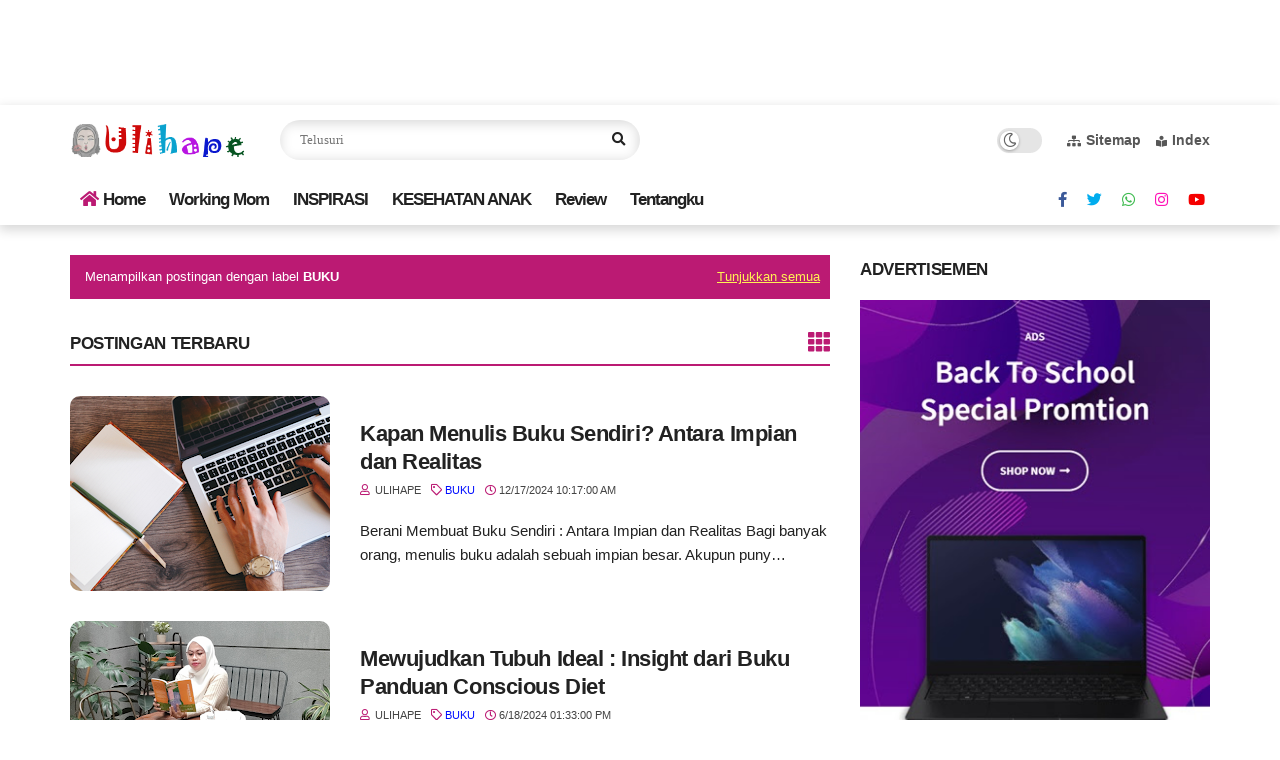

--- FILE ---
content_type: text/html; charset=utf-8
request_url: https://www.google.com/recaptcha/api2/aframe
body_size: 267
content:
<!DOCTYPE HTML><html><head><meta http-equiv="content-type" content="text/html; charset=UTF-8"></head><body><script nonce="Y5Cn8l4gbJK6H_wPjsu2Bw">/** Anti-fraud and anti-abuse applications only. See google.com/recaptcha */ try{var clients={'sodar':'https://pagead2.googlesyndication.com/pagead/sodar?'};window.addEventListener("message",function(a){try{if(a.source===window.parent){var b=JSON.parse(a.data);var c=clients[b['id']];if(c){var d=document.createElement('img');d.src=c+b['params']+'&rc='+(localStorage.getItem("rc::a")?sessionStorage.getItem("rc::b"):"");window.document.body.appendChild(d);sessionStorage.setItem("rc::e",parseInt(sessionStorage.getItem("rc::e")||0)+1);localStorage.setItem("rc::h",'1768614381825');}}}catch(b){}});window.parent.postMessage("_grecaptcha_ready", "*");}catch(b){}</script></body></html>

--- FILE ---
content_type: text/plain
request_url: https://www.google-analytics.com/j/collect?v=1&_v=j102&a=1256707450&t=pageview&_s=1&dl=https%3A%2F%2Fwww.ulihape.com%2Fsearch%2Flabel%2FBuku&ul=en-us%40posix&dt=Buku%20-%20Ulihape.com%20%7C%20Inspirasi%20-%20Workingmom%20-%20Parenting&sr=1280x720&vp=1280x720&_u=IEBAAEABAAAAACAAI~&jid=950643299&gjid=861936258&cid=1006912055.1768614380&tid=UA-83441916-1&_gid=1268665261.1768614380&_r=1&_slc=1&z=1719812996
body_size: -450
content:
2,cG-5X7KB579QS